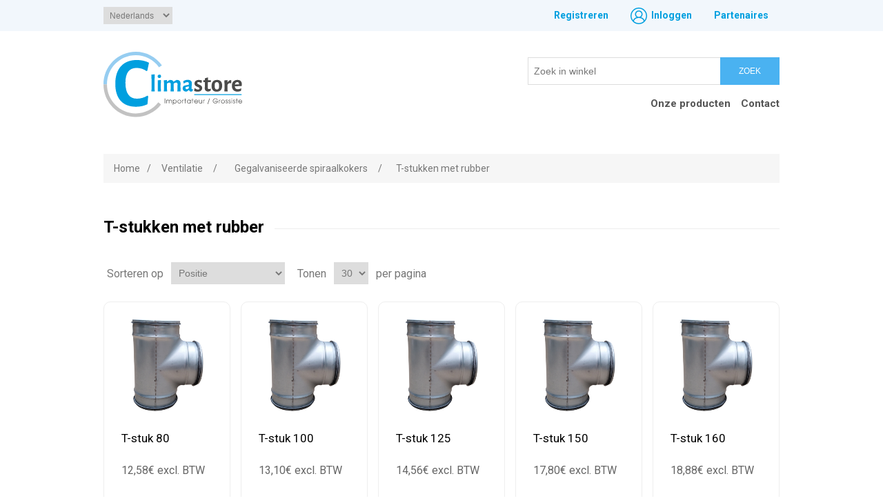

--- FILE ---
content_type: text/html; charset=utf-8
request_url: https://climastore.be/nl/t%C3%A9-53
body_size: 33592
content:
<!DOCTYPE html><html lang=nl class=html-category-page><head><title>ClimaStore. T-stukken met rubber</title><meta charset=UTF-8><meta name=description content=""><meta name=keywords content=""><meta name=generator content=nopCommerce><meta name=viewport content="width=device-width, initial-scale=1"><script>(function(n,t,i,r,u){n[r]=n[r]||[];n[r].push({"gtm.start":(new Date).getTime(),event:"gtm.js"});var e=t.getElementsByTagName(i)[0],f=t.createElement(i),o=r!="dataLayer"?"&l="+r:"";f.async=!0;f.src="https://www.googletagmanager.com/gtm.js?id="+u+o;e.parentNode.insertBefore(f,e)})(window,document,"script","dataLayer","GTM-WXGK4K5")</script><link href=/Plugins/Wininfo.Plugin.Widget.ServicesManager/Content/css/custom.climastore.css rel=stylesheet><link href=/lib/jquery-ui/jquery-ui-1.12.1.custom/jquery-ui.min.css rel=stylesheet><link href=/Themes/ClimaStore/Content/css/styles.css rel=stylesheet><link href=/Themes/ClimaStore/Content/css/_wininfo.css rel=stylesheet><link rel=apple-touch-icon sizes=180x180 href=/icons/icons_0/apple-touch-icon.png><link rel=icon type=image/png sizes=32x32 href=/icons/icons_0/favicon-32x32.png><link rel=icon type=image/png sizes=192x192 href=/icons/icons_0/android-chrome-192x192.png><link rel=icon type=image/png sizes=16x16 href=/icons/icons_0/favicon-16x16.png><link rel=manifest href=/icons/icons_0/site.webmanifest><link rel=mask-icon href=/icons/icons_0/safari-pinned-tab.svg color=#5bbad5><link rel="shortcut icon" href=/icons/icons_0/favicon.ico><meta name=msapplication-TileColor content=#2d89ef><meta name=msapplication-TileImage content=/icons/icons_0/mstile-144x144.png><meta name=msapplication-config content=/icons/icons_0/browserconfig.xml><meta name=theme-color content=#ffffff><body><div class=ajax-loading-block-window style=display:none></div><div id=dialog-notifications-success title=Melding style=display:none></div><div id=dialog-notifications-error title=Fout style=display:none></div><div id=dialog-notifications-warning title=Waarschuwing style=display:none></div><div id=bar-notification class=bar-notification-container data-close=Sluiten></div><!--[if lte IE 8]><div style=clear:both;height:59px;text-align:center;position:relative><a href=http://www.microsoft.com/windows/internet-explorer/default.aspx target=_blank> <img src=/Themes/ClimaStore/Content/images/ie_warning.jpg height=42 width=820 alt="You are using an outdated browser. For a faster, safer browsing experience, upgrade for free today."> </a></div><![endif]--><div class=master-wrapper-page><div class=pre-header><div class="header-upper header"><div class=header-selectors-wrapper><div class=language-selector><select id=customerlanguage name=customerlanguage onchange=setLocation(this.value) aria-label="Languages selector"><option value="https://climastore.be/nl/changelanguage/2?returnUrl=%2Fnl%2Ft%25C3%25A9-53">Fran&#xE7;ais<option selected value="https://climastore.be/nl/changelanguage/3?returnUrl=%2Fnl%2Ft%25C3%25A9-53">Nederlands<option value="https://climastore.be/nl/changelanguage/4?returnUrl=%2Fnl%2Ft%25C3%25A9-53">Deutsch<option value="https://climastore.be/nl/changelanguage/1?returnUrl=%2Fnl%2Ft%25C3%25A9-53">English</select></div></div><div class=header-links-wrapper><div class=header-links><ul><li><a href="/nl/register?returnUrl=%2Fnl%2Ft%25C3%25A9-53" class=ico-register>Registreren</a><li><a href="/nl/login?returnUrl=%2Fnl%2Ft%25C3%25A9-53" class=ico-login>Inloggen</a><li><a href=/nl/partenaires class=ico-service-news>Partenaires</a></ul></div></div></div></div><div class=header><div class=header-lower><div class=header-logo><a href=/nl> <svg width=201 height=95 viewBox="0 0 201 95" fill=none xmlns=http://www.w3.org/2000/svg><path d="M80.4804 22.4619L84.7416 19.8051C76.2996 7.80932 62.3904 0 46.7928 0C20.9844 0 0 21.1737 0 47.2585H5.0652C5.0652 23.9915 23.7984 5.07203 46.7928 5.07203C60.6216 5.07203 72.9228 11.9153 80.4804 22.4619Z" fill=#96CDF1 /><path d="M66.0084 15.9407L63.516 27.5339L62.3904 28.017C58.3704 25.1186 53.3052 23.428 48.0792 23.428C37.4664 23.428 31.8384 30.2712 31.8384 44.8432C31.8384 60.4619 37.7076 68.0297 48.5616 68.0297C53.7072 68.0297 59.3352 66.4195 63.6768 63.6017L64.8828 64.3263L63.7572 76.0805C58.4508 78.5763 53.1444 79.7034 47.3556 79.7034C27.6576 79.7034 17.1252 67.7881 17.1252 46.3729C17.1252 24.3941 28.6224 11.9153 48.642 11.9153C55.2348 11.9958 61.104 13.4449 66.0084 15.9407ZM74.2092 57.4831H69.546L69.7872 50.6398L69.546 33.089L74.2092 32.767L73.968 50.3178L74.2092 57.4831ZM83.4552 35.5042C83.4552 37.1144 82.4904 38.0805 80.9628 38.0805C79.4352 38.0805 78.5508 37.1949 78.5508 35.6653C78.5508 34.1356 79.5156 33.089 81.1236 33.089C82.6512 33.089 83.4552 33.9746 83.4552 35.5042ZM83.2944 57.4831H78.6312L78.8724 50.7203L78.6312 41.3814L83.2944 40.9788L82.9728 50.2373L83.2944 57.4831ZM107.414 47.2585C107.414 45.5678 106.691 44.6822 105.244 44.6822C104.118 44.6822 102.992 45.2458 101.867 46.1314L101.786 50.3178L101.947 57.4831H97.284L97.6056 47.2585C97.6056 45.5678 96.882 44.6822 95.3544 44.6822C94.2288 44.6822 93.1032 45.2458 91.9776 46.1314V50.2373L92.2188 57.4831H87.5556L87.7968 50.7203L87.5556 41.3814L91.9776 40.9788V43.3941H92.2188C93.5856 42.1864 94.9524 41.3814 96.48 40.8178C99.1332 40.8178 100.822 41.7034 101.545 43.4746H101.706C103.153 42.1864 104.681 41.3009 106.289 40.8178C109.907 40.8178 111.756 42.5085 111.676 45.5678L111.595 50.2373L111.756 57.4026H107.093L107.414 47.2585ZM128.077 45.4068C128.077 46.6144 127.675 52.089 127.675 53.2161C127.675 54.0212 127.916 54.2627 128.479 54.2627C128.72 54.2627 128.962 54.2627 129.364 54.1017L129.685 54.4237L129.283 56.9195C128.56 57.4025 127.756 57.7246 126.71 57.8051C125.263 57.6441 124.298 56.7585 123.977 55.2288H123.816C122.69 56.3559 121.565 57.322 120.198 57.8051C116.821 57.8051 114.811 55.8729 114.811 52.8941C114.811 50.5593 116.017 49.1907 118.429 48.7881L123.816 47.7415V46.2924C123.816 44.7627 123.092 44.0381 121.565 44.0381C120.118 44.0381 118.51 44.6822 116.5 46.0509L116.178 45.8093L115.615 42.6695C117.625 41.3814 120.037 40.6568 122.288 40.6568C125.906 40.8178 128.077 42.5085 128.077 45.4068ZM120.037 50.9619C119.314 51.1229 118.912 51.5254 118.912 52.411C118.912 53.6186 119.635 54.3432 120.761 54.3432C121.726 54.3432 122.69 53.7797 123.655 52.7331L123.736 50.1568L120.037 50.9619Z" fill=#009FDF /><path d="M142.79 41.6229L142.147 45.0847L141.584 45.2458C140.137 44.3602 138.77 43.8771 137.725 43.8771C136.519 43.8771 135.876 44.6017 135.876 45.4068C135.876 47.983 143.112 47.4195 143.112 52.4915C143.112 55.2288 141.102 57.8856 136.6 57.8856C134.992 57.8856 133.142 57.5635 131.374 56.839L131.936 53.1356L132.419 52.8135C133.946 54.1017 135.876 54.8263 137.243 54.8263C138.529 54.8263 139.253 54.0212 139.253 53.2161C139.253 50.6398 131.936 51.2034 131.936 46.0508C131.936 43.072 134.268 40.8178 138.368 40.8178C139.896 40.8178 141.424 41.1398 142.79 41.6229ZM155.333 53.4576L155.735 53.7797L155.252 56.5975C154.127 57.161 152.84 57.5635 151.554 57.7246C148.418 57.4025 146.81 55.8729 146.81 53.0551L146.971 50.1568V44.1186H144.8L144.64 43.8771L144.881 41.3008H146.971V38.5636L151.232 37.1949L151.554 37.5169L151.474 41.3008H155.654L155.815 41.5424L155.574 44.1186H151.393L151.152 52.0085C151.152 53.5381 151.715 54.1017 153.001 54.1017C153.644 54.1017 154.448 53.8602 155.333 53.4576ZM172.056 49.0297C172.056 54.7458 169.242 57.8856 164.096 57.8856C159.272 57.8856 156.7 54.9873 156.7 49.6737C156.7 43.9576 159.514 40.8178 164.659 40.8178C169.483 40.8178 172.056 43.7161 172.056 49.0297ZM161.122 48.7076C161.122 53.0551 162.086 54.6652 164.418 54.6652C166.669 54.6652 167.634 53.2966 167.634 49.9152C167.634 45.6483 166.589 43.9576 164.338 43.9576C162.086 43.9576 161.122 45.4068 161.122 48.7076ZM185.161 41.1398V45.4873L184.679 45.6483C184.196 45.4873 183.794 45.4068 183.392 45.4068C182.106 45.4068 180.82 46.2119 179.694 47.983V50.2373L179.935 57.483H175.272L175.513 50.7203L175.272 41.4619L179.774 41.0593V44.2797H180.016C181.222 42.0254 182.83 41.1398 184.357 41.1398C184.518 41.0593 184.84 41.1398 185.161 41.1398ZM190.387 49.9152C190.548 52.8136 191.915 54.3432 194.729 54.3432C196.096 54.3432 197.864 53.9407 199.472 53.0551L199.874 53.2966L199.231 56.7585C197.784 57.4025 196.015 57.8051 194.327 57.8051C189.101 57.8051 186.126 54.5847 186.126 49.3517C186.126 43.9576 189.262 40.8178 194.246 40.8178C198.347 40.8178 200.598 43.233 200.598 47.2585C200.598 47.822 200.518 48.7076 200.437 49.1907L199.794 49.8347L190.387 49.9152ZM196.498 46.7754C196.498 44.8432 195.533 43.9576 194.005 43.9576C192.156 43.9576 190.95 45.1652 190.548 47.4195L196.498 47.2585V46.7754Z" fill=#4A4A49 /><path d="M79.5156 73.3432C71.8776 83.0847 60.0588 89.4449 46.7928 89.4449C23.7984 89.4449 5.0652 70.5254 5.0652 47.2585H0C0 73.3432 20.9844 94.5169 46.7928 94.5169C61.6668 94.5169 74.8524 87.5127 83.4552 76.5636L79.5156 73.3432Z" fill=#C2C2C2 /><path d="M131.534 61.428H200.196V62.6356H131.534V61.428Z" fill=#009FDF /><path d="M88.7616 67.7881H89.4852V74.7924H88.7616V67.7881ZM91.9776 70.2034C92.2992 69.7203 92.7816 69.4788 93.4248 69.4788C94.1484 69.4788 94.7916 69.8008 95.1936 70.4449C95.5956 69.8008 96.1584 69.4788 96.9624 69.4788C98.1684 69.4788 99.0528 70.3644 99.0528 71.7331V74.7924H98.4096V71.8136C98.4096 70.6864 97.8468 70.1229 96.9624 70.1229C96.078 70.1229 95.5152 70.7669 95.5152 71.8136V74.7924H94.872V71.8136C94.872 70.6864 94.3092 70.1229 93.4248 70.1229C92.5404 70.1229 91.9776 70.7669 91.9776 71.8136V74.7924H91.3344V69.6398H91.9776V70.2034ZM100.58 69.6398H101.224V70.5254C101.786 69.6398 102.671 69.4788 103.234 69.4788C104.922 69.4788 106.048 70.7669 106.048 72.2161C106.048 73.6653 104.922 74.9534 103.234 74.9534C102.671 74.9534 101.786 74.7924 101.224 73.9068V76.6441H100.58V69.6398ZM103.314 70.0424C102.108 70.0424 101.224 71.0085 101.224 72.1356C101.224 73.3432 102.188 74.2288 103.314 74.2288C104.6 74.2288 105.404 73.2627 105.404 72.1356C105.404 70.928 104.44 70.0424 103.314 70.0424ZM109.987 69.4788C111.515 69.4788 112.721 70.7669 112.721 72.2161C112.721 73.6653 111.595 74.9534 109.987 74.9534C108.46 74.9534 107.254 73.6653 107.254 72.2966C107.334 70.6059 108.62 69.4788 109.987 69.4788ZM109.987 74.3093C110.952 74.3093 111.997 73.5042 111.997 72.1356C111.997 70.7669 110.872 70.0424 109.987 70.0424C109.022 70.0424 107.977 70.8475 107.977 72.2161C107.977 73.4237 108.942 74.3093 109.987 74.3093ZM114.168 69.6398H114.811V70.3644C115.133 69.6398 115.696 69.5593 116.258 69.4788V70.2034C115.776 70.2034 115.374 70.4449 115.133 70.6864C114.892 71.0085 114.811 71.3305 114.811 71.7331V74.7924H114.168V69.6398ZM118.108 70.2034H116.982V69.6398H118.108V67.7881H118.751V69.6398H119.957V70.2034H118.751V74.7924H118.108V70.2034ZM126.469 74.7924H125.826V73.9068C125.263 74.7924 124.379 74.9534 123.816 74.9534C122.208 74.9534 121.002 73.7458 121.002 72.2161C121.002 70.8475 122.128 69.4788 123.816 69.4788C124.379 69.4788 125.263 69.6398 125.826 70.5254V69.6398H126.469V74.7924ZM123.736 74.3093C124.861 74.3093 125.826 73.4237 125.826 72.2161C125.826 71.089 124.942 70.1229 123.736 70.1229C122.61 70.1229 121.645 70.928 121.645 72.2966C121.645 73.3432 122.449 74.3093 123.736 74.3093ZM128.72 70.2034H127.595V69.6398H128.72V67.7881H129.364V69.6398H130.57V70.2034H129.364V74.7924H128.72V70.2034ZM132.258 72.4576C132.338 73.5042 133.223 74.3093 134.268 74.3093C135.233 74.3093 135.876 73.7458 136.117 73.1017H136.841C136.519 74.1483 135.474 74.9534 134.268 74.9534C132.821 74.9534 131.534 73.7458 131.534 72.2161C131.534 70.7669 132.74 69.4788 134.188 69.4788C135.313 69.4788 136.117 70.1229 136.519 70.767C136.841 71.25 136.921 71.733 136.921 72.2161V72.3771H132.258V72.4576ZM136.278 71.8136C136.037 70.6059 135.072 70.0424 134.268 70.0424C133.464 70.0424 132.419 70.6059 132.258 71.8136H136.278ZM142.951 74.7924H142.308V73.9873C142.147 74.3898 141.584 74.9534 140.62 74.9534C139.574 74.9534 139.092 74.4703 138.851 74.1483C138.449 73.6653 138.368 73.0212 138.368 72.4576V69.5593H139.012V72.4576C139.012 73.1017 139.172 73.5042 139.414 73.8263C139.735 74.2288 140.218 74.3093 140.62 74.3093C141.022 74.3093 141.424 74.2288 141.745 73.9068C142.067 73.5847 142.308 73.2627 142.308 72.3771V69.6398H142.951V74.7924ZM144.64 69.6398H145.283V70.3644C145.604 69.6398 146.167 69.5593 146.73 69.4788V70.2034C146.248 70.2034 145.846 70.4449 145.604 70.6864C145.363 71.0085 145.283 71.3305 145.283 71.7331V74.7924H144.64V69.6398ZM153.484 67.7881H154.207L151.554 75.7585H150.83L153.484 67.7881ZM165.946 71.572C165.785 73.6653 163.936 74.8729 162.247 74.8729C160.157 74.8729 158.468 73.1822 158.468 71.25C158.468 69.3983 159.996 67.6271 162.247 67.6271C164.096 67.6271 165.302 68.9153 165.544 69.6398H164.74C164.338 68.9153 163.453 68.2712 162.247 68.2712C160.478 68.2712 159.192 69.7203 159.192 71.25C159.192 72.7797 160.478 74.2288 162.247 74.2288C163.694 74.2288 164.82 73.1017 165.061 72.1356H161.122V71.4915H165.946V71.572ZM167.473 69.6398H168.116V70.3644C168.438 69.6398 169.001 69.5593 169.564 69.4788V70.2034C169.081 70.2034 168.679 70.4449 168.438 70.6864C168.197 71.0085 168.116 71.3305 168.116 71.7331V74.7924H167.473V69.6398ZM173.182 69.4788C174.709 69.4788 175.915 70.7669 175.915 72.2161C175.915 73.6653 174.79 74.9534 173.182 74.9534C171.654 74.9534 170.448 73.6653 170.448 72.2966C170.528 70.6059 171.815 69.4788 173.182 69.4788ZM173.182 74.3093C174.146 74.3093 175.192 73.5042 175.192 72.1356C175.192 70.7669 174.066 70.0424 173.182 70.0424C172.217 70.0424 171.172 70.8475 171.172 72.2161C171.172 73.4237 172.136 74.3093 173.182 74.3093ZM177.684 73.2627C177.684 74.2288 178.408 74.3093 178.649 74.3093C179.292 74.3093 179.614 73.9068 179.614 73.3432C179.614 72.6186 178.97 72.4576 178.568 72.2966C178.006 72.1356 177.202 71.8136 177.202 70.8475C177.202 70.1229 177.684 69.3983 178.649 69.3983C179.453 69.3983 180.096 69.9619 180.096 70.767H179.453C179.372 70.1229 178.97 69.9619 178.649 69.9619C178.086 69.9619 177.845 70.3644 177.845 70.767C177.845 71.3305 178.408 71.4915 178.81 71.6525C179.453 71.8136 180.257 72.2161 180.257 73.2627C180.257 74.1483 179.694 74.8729 178.649 74.8729C177.925 74.8729 177.041 74.3898 177.041 73.2627H177.684ZM181.784 73.2627C181.784 74.2288 182.508 74.3093 182.749 74.3093C183.392 74.3093 183.714 73.9068 183.714 73.3432C183.714 72.6186 183.071 72.4576 182.669 72.2966C182.106 72.1356 181.302 71.8136 181.302 70.8475C181.302 70.1229 181.784 69.3983 182.749 69.3983C183.553 69.3983 184.196 69.9619 184.196 70.767H183.553C183.473 70.1229 183.071 69.9619 182.749 69.9619C182.186 69.9619 181.945 70.3644 181.945 70.767C181.945 71.3305 182.508 71.4915 182.91 71.6525C183.553 71.8136 184.357 72.2161 184.357 73.2627C184.357 74.1483 183.794 74.8729 182.749 74.8729C182.026 74.8729 181.141 74.3898 181.141 73.2627H181.784ZM185.644 67.7881H186.287V68.9958H185.644V67.7881ZM185.644 69.6398H186.287V74.7924H185.644V69.6398ZM188.297 73.2627C188.297 74.2288 189.02 74.3093 189.262 74.3093C189.905 74.3093 190.226 73.9068 190.226 73.3432C190.226 72.6186 189.583 72.4576 189.181 72.2966C188.618 72.1356 187.814 71.8136 187.814 70.8475C187.814 70.1229 188.297 69.3983 189.262 69.3983C190.066 69.3983 190.709 69.9619 190.709 70.767H190.066C189.985 70.1229 189.583 69.9619 189.262 69.9619C188.699 69.9619 188.458 70.3644 188.458 70.767C188.458 71.3305 189.02 71.4915 189.422 71.6525C190.066 71.8136 190.87 72.2161 190.87 73.2627C190.87 74.1483 190.307 74.8729 189.262 74.8729C188.538 74.8729 187.654 74.3898 187.654 73.2627H188.297ZM192.799 70.2034H191.674V69.6398H192.799V67.7881H193.442V69.6398H194.648V70.2034H193.442V74.7924H192.799V70.2034ZM196.256 72.4576C196.337 73.5042 197.221 74.3093 198.266 74.3093C199.231 74.3093 199.874 73.7458 200.116 73.1017H200.839C200.518 74.1483 199.472 74.9534 198.266 74.9534C196.819 74.9534 195.533 73.7458 195.533 72.2161C195.533 70.7669 196.739 69.4788 198.186 69.4788C199.312 69.4788 200.116 70.1229 200.518 70.767C200.839 71.25 200.92 71.733 200.92 72.2161V72.3771H196.256V72.4576ZM200.357 71.8136C200.116 70.6059 199.151 70.0424 198.347 70.0424C197.543 70.0424 196.498 70.6059 196.337 71.8136H200.357Z" fill=#4A4A49 /></svg> </a></div><div class="search-box store-search-box"><form method=get id=small-search-box-form action=/nl/search><input type=text class=search-box-text id=small-searchterms autocomplete=off name=q placeholder="Zoek in winkel" aria-label="Zoek in winkel"> <button type=submit class="button-1 search-box-button">Zoek</button></form><div class=header-menu><ul class="top-menu notmobile"><li><a href=/nl>Onze producten</a><li><a href=/nl/contactus>Contact</a></ul><div class=menu-toggle>Menu</div><ul class="top-menu mobile"><li><a href=/nl>Home</a><li><a href=/nl/contactus>Contact</a></ul></div></div></div></div><div class=master-wrapper-content><div class=master-column-wrapper><div class=breadcrumb><ul itemscope itemtype=http://schema.org/BreadcrumbList><li><a href=/nl title=Home>Home</a> <span class=delimiter>/</span><li itemprop=itemListElement itemscope itemtype=http://schema.org/ListItem><a href=/nl/ventilation-3 title=Ventilatie itemprop=item> <span itemprop=name>Ventilatie</span> </a> <span class=delimiter>/</span><meta itemprop=position content=1><li itemprop=itemListElement itemscope itemtype=http://schema.org/ListItem><a href=/nl/gaines-galvanisees title="Gegalvaniseerde spiraalkokers" itemprop=item> <span itemprop=name>Gegalvaniseerde spiraalkokers</span> </a> <span class=delimiter>/</span><meta itemprop=position content=2><li itemprop=itemListElement itemscope itemtype=http://schema.org/ListItem><strong class=current-item itemprop=name>T-stukken met rubber</strong> <span itemprop=item itemscope itemtype=http://schema.org/Thing id=/nl/t%C3%A9-53> </span><meta itemprop=position content=3></ul></div><div class=center-1><div class="page category-page"><div class=page-title><h1>T-stukken met rubber</h1></div><div class=page-body><div class=product-selectors><div class=product-viewmode><span>Toon als</span> <a class="viewmode-icon grid selected" data-viewmode=grid title=Tabel>Tabel</a> <a class="viewmode-icon list" data-viewmode=list title=Lijst>Lijst</a></div><div class=product-sorting><span>Sorteren op</span> <select aria-label="Select product sort order" id=products-orderby name=products-orderby><option selected value=0>Positie<option value=5>Naam: A naar Z<option value=6>Naam: Z naar A<option value=10>Prijs: laag naar hoog<option value=11>Prijs: hoog naar laag<option value=15>Aangemaakt op</select></div><div class=product-page-size><span>Tonen</span> <select aria-label="Select number of products per page" id=products-pagesize name=products-pagesize><option selected value=30>30<option value=48>48<option value=60>60</select> <span>per pagina</span></div></div><div class=products-container><div class=ajax-products-busy></div><div class=products-wrapper><div class=product-grid><div class=item-grid><div class=item-box><div class=product-item data-productid=3458><div class=picture><a href=/nl/t%C3%A9-80-2 title="Toon details van T-stuk 80"> <img alt="Afbeeldingen van T-stuk 80" src=https://climastore.be/images/thumbs/0244974_415.png title="Toon details van T-stuk 80"> </a></div><div class=details><h2 class=product-title><a href=/nl/t%C3%A9-80-2>T-stuk 80</a></h2><div class=description>TÉ 80</div><div class=add-info><div class=prices><span class="price actual-price">12,58&#x20AC; excl. BTW</span></div><div class=buttons></div></div></div></div></div><div class=item-box><div class=product-item data-productid=3131><div class=picture><a href=/nl/t%C3%A9-100-3 title="Toon details van T-stuk 100"> <img alt="Afbeeldingen van T-stuk 100" src=https://climastore.be/images/thumbs/0244959_415.png title="Toon details van T-stuk 100"> </a></div><div class=details><h2 class=product-title><a href=/nl/t%C3%A9-100-3>T-stuk 100</a></h2><div class=description>TÉ 100</div><div class=add-info><div class=prices><span class="price actual-price">13,10&#x20AC; excl. BTW</span></div><div class=buttons></div></div></div></div></div><div class=item-box><div class=product-item data-productid=3150><div class=picture><a href=/nl/t%C3%A9-125-4 title="Toon details van T-stuk 125"> <img alt="Afbeeldingen van T-stuk 125" src=https://climastore.be/images/thumbs/0244960_415.png title="Toon details van T-stuk 125"> </a></div><div class=details><h2 class=product-title><a href=/nl/t%C3%A9-125-4>T-stuk 125</a></h2><div class=description>TÉ 125</div><div class=add-info><div class=prices><span class="price actual-price">14,56&#x20AC; excl. BTW</span></div><div class=buttons></div></div></div></div></div><div class=item-box><div class=product-item data-productid=6720><div class=picture><a href=/nl/t%C3%A9-150-5 title="Toon details van T-stuk 150"> <img alt="Afbeeldingen van T-stuk 150" src=https://climastore.be/images/thumbs/0244977_415.png title="Toon details van T-stuk 150"> </a></div><div class=details><h2 class=product-title><a href=/nl/t%C3%A9-150-5>T-stuk 150</a></h2><div class=description><div>Avec joint</div></div><div class=add-info><div class=prices><span class="price actual-price">17,80&#x20AC; excl. BTW</span></div><div class=buttons></div></div></div></div></div><div class=item-box><div class=product-item data-productid=3168><div class=picture><a href=/nl/te-160 title="Toon details van T-stuk 160"> <img alt="Afbeeldingen van T-stuk 160" src=https://climastore.be/images/thumbs/0244961_415.png title="Toon details van T-stuk 160"> </a></div><div class=details><h2 class=product-title><a href=/nl/te-160>T-stuk 160</a></h2><div class=description>TÉ 160</div><div class=add-info><div class=prices><span class="price actual-price">18,88&#x20AC; excl. BTW</span></div><div class=buttons></div></div></div></div></div><div class=item-box><div class=product-item data-productid=3186><div class=picture><a href=/nl/te-180 title="Toon details van T-stuk 180"> <img alt="Afbeeldingen van T-stuk 180" src=https://climastore.be/images/thumbs/0244962_415.png title="Toon details van T-stuk 180"> </a></div><div class=details><h2 class=product-title><a href=/nl/te-180>T-stuk 180</a></h2><div class=description>Avec joint</div><div class=add-info><div class=prices><span class="price actual-price">25,52&#x20AC; excl. BTW</span></div><div class=buttons></div></div></div></div></div><div class=item-box><div class=product-item data-productid=3208><div class=picture><a href=/nl/te-200 title="Toon details van T-stuk 200"> <img alt="Afbeeldingen van T-stuk 200" src=https://climastore.be/images/thumbs/0244963_415.png title="Toon details van T-stuk 200"> </a></div><div class=details><h2 class=product-title><a href=/nl/te-200>T-stuk 200</a></h2><div class=description>TÉ 200</div><div class=add-info><div class=prices><span class="price actual-price">24,30&#x20AC; excl. BTW</span></div><div class=buttons></div></div></div></div></div><div class=item-box><div class=product-item data-productid=3225><div class=picture><a href=/nl/te-250 title="Toon details van T-stuk 250"> <img alt="Afbeeldingen van T-stuk 250" src=https://climastore.be/images/thumbs/0244964_415.png title="Toon details van T-stuk 250"> </a></div><div class=details><h2 class=product-title><a href=/nl/te-250>T-stuk 250</a></h2><div class=description>TÉ 250</div><div class=add-info><div class=prices><span class="price actual-price">31,66&#x20AC; excl. BTW</span></div><div class=buttons></div></div></div></div></div><div class=item-box><div class=product-item data-productid=3245><div class=picture><a href=/nl/te-315 title="Toon details van T-stuk 315"> <img alt="Afbeeldingen van T-stuk 315" src=https://climastore.be/images/thumbs/0244965_415.png title="Toon details van T-stuk 315"> </a></div><div class=details><h2 class=product-title><a href=/nl/te-315>T-stuk 315</a></h2><div class=description>TÉ 315</div><div class=add-info><div class=prices><span class="price actual-price">46,60&#x20AC; excl. BTW</span></div><div class=buttons></div></div></div></div></div><div class=item-box><div class=product-item data-productid=3261><div class=picture><a href=/nl/te-355 title="Toon details van T-stuk 355"> <img alt="Afbeeldingen van T-stuk 355" src=https://climastore.be/images/thumbs/0244966_415.png title="Toon details van T-stuk 355"> </a></div><div class=details><h2 class=product-title><a href=/nl/te-355>T-stuk 355</a></h2><div class=description>TÉ 355</div><div class=add-info><div class=prices><span class="price actual-price">84,68&#x20AC; excl. BTW</span></div><div class=buttons></div></div></div></div></div><div class=item-box><div class=product-item data-productid=3281><div class=picture><a href=/nl/te-400 title="Toon details van T-stuk 400"> <img alt="Afbeeldingen van T-stuk 400" src=https://climastore.be/images/thumbs/0244967_415.png title="Toon details van T-stuk 400"> </a></div><div class=details><h2 class=product-title><a href=/nl/te-400>T-stuk 400</a></h2><div class=description>Avec joint</div><div class=add-info><div class=prices><span class="price actual-price">92,22&#x20AC; excl. BTW</span></div><div class=buttons></div></div></div></div></div><div class=item-box><div class=product-item data-productid=3300><div class=picture><a href=/nl/te-450 title="Toon details van T-stuk 450"> <img alt="Afbeeldingen van T-stuk 450" src=https://climastore.be/images/thumbs/0244968_415.png title="Toon details van T-stuk 450"> </a></div><div class=details><h2 class=product-title><a href=/nl/te-450>T-stuk 450</a></h2><div class=description>Avec joint</div><div class=add-info><div class=prices><span class="price actual-price">128,40&#x20AC; excl. BTW</span></div><div class=buttons></div></div></div></div></div><div class=item-box><div class=product-item data-productid=3369><div class=picture><a href=/nl/te-500 title="Toon details van T-stuk 500"> <img alt="Afbeeldingen van T-stuk 500" src=https://climastore.be/images/thumbs/0244969_415.png title="Toon details van T-stuk 500"> </a></div><div class=details><h2 class=product-title><a href=/nl/te-500>T-stuk 500</a></h2><div class=description>Avec joint</div><div class=add-info><div class=prices><span class="price actual-price">138,60&#x20AC; excl. BTW</span></div><div class=buttons></div></div></div></div></div><div class=item-box><div class=product-item data-productid=3385><div class=picture><a href=/nl/te-560 title="Toon details van T-stuk 560"> <img alt="Afbeeldingen van T-stuk 560" src=https://climastore.be/images/thumbs/0244970_415.png title="Toon details van T-stuk 560"> </a></div><div class=details><h2 class=product-title><a href=/nl/te-560>T-stuk 560</a></h2><div class=description>Avec joint</div><div class=add-info><div class=prices><span class="price actual-price">223,82&#x20AC; excl. BTW</span></div><div class=buttons></div></div></div></div></div><div class=item-box><div class=product-item data-productid=3404><div class=picture><a href=/nl/te-630 title="Toon details van T-stuk 630"> <img alt="Afbeeldingen van T-stuk 630" src=https://climastore.be/images/thumbs/0244971_415.png title="Toon details van T-stuk 630"> </a></div><div class=details><h2 class=product-title><a href=/nl/te-630>T-stuk 630</a></h2><div class=description>Avec joint</div><div class=add-info><div class=prices><span class="price actual-price">214,00&#x20AC; excl. BTW</span></div><div class=buttons></div></div></div></div></div><div class=item-box><div class=product-item data-productid=3424><div class=picture><a href=/nl/te-710 title="Toon details van T-stuk 710"> <img alt="Afbeeldingen van T-stuk 710" src=https://climastore.be/images/thumbs/0244972_415.png title="Toon details van T-stuk 710"> </a></div><div class=details><h2 class=product-title><a href=/nl/te-710>T-stuk 710</a></h2><div class=description>Avec joint</div><div class=add-info><div class=prices><span class="price actual-price">370,44&#x20AC; excl. BTW</span></div><div class=buttons></div></div></div></div></div><div class=item-box><div class=product-item data-productid=3440><div class=picture><a href=/nl/te-800 title="Toon details van T-stuk 800"> <img alt="Afbeeldingen van T-stuk 800" src=https://climastore.be/images/thumbs/0244973_415.png title="Toon details van T-stuk 800"> </a></div><div class=details><h2 class=product-title><a href=/nl/te-800>T-stuk 800</a></h2><div class=description>Avec joint</div><div class=add-info><div class=prices><span class="price actual-price">386,64&#x20AC; excl. BTW</span></div><div class=buttons></div></div></div></div></div></div></div></div></div></div></div></div></div></div><div class=master-wrapper-content><div class=usp><div class="usp__item usp__item_commander"><p><span>Bestel via telefoon</span><br>Bel ons : +32 (0)4 239 71 98</div><div class="usp__item usp__item_livraison-gratuite"><p><span>Gratis bezorging</span><br>Voor elke bestelling van meer dan 400 €</div><div class="usp__item usp__item_livraison-rapide"><p><span>Snelle bezorging</span><br>Tussen 24 uur en 72uur in België</div></div></div><div class=footer><div class=footer-upper><div class=footer-flex><div class="footer-block information"><div class=title><strong>Klantenservice</strong></div><ul class=list><li><a href=/nl/customer/info>Mijn account</a><li><a href=/nl/order/history>Bestellingen</a><li><a href=/nl/algemene-verkoop-en-garantievoorwaarden>Algemene verkoop- en garantievoorwaarden</a><li><a href=/nl/contactus>Contact</a></ul></div><div class=footer-block><div><div class=title><strong>Winkels als terugtrekkingspunt</strong></div><div class=list><div class=poss><div class=pos><div class=pos__lieu>Luik</div><div class=pos__adresse>Rue des Technologies 3<br>B-4432 Alleur (Belgique)<br>Tel.: <strong>+32 (0)4 239 71 98</strong><br>Email : <strong><a href=mailto:support@climastore.be>support@climastore.be</a></strong></div><div class=pos__ouverture>Maandag tot donderdag<br><strong>7uur tot 12uur en 13uur tot 17uur30</strong><br>Vrijdag<strong><br>7uur tot 12uur en 13uur tot 17uur</strong><br>Zaterdag<br><strong>8uur tot 13uur</strong></div></div><div class=pos><div class=pos__lieu>Brussels</div><div class=pos__adresse>Mechelsesteenweg 414 - B6 à B8<br>B-1930 Nossegem<br>Tel.: <strong>+32 (0)2 375 18 15</strong><br>Email : <strong><a href=mailto:zaventem@climastore.be>zaventem@climastore.be</a></strong></div><div class=pos__ouverture>Maandag tot Vrijdag<strong><br>6uur30 tot 12uur en 13uur00 tot 16uur00</strong><br>Zaterdag<br><strong>8uur tot 13uur</strong></div></div></div></div></div><div class=langue_footer><div class=title><strong>Website talen</strong></div><ul class=list><li><a href="https://www.climastore.be/fr/">Français</a><li><a href="https://www.climastore.be/nl/">Nederlands</a></ul></div></div></div></div><div class=footer-lower><div class=footer-info><span class=footer-disclaimer>Copyright ; 2026 Climastore. Alle rechten voorbehouden.</span></div><div class=footer-powered-by><a href=/nl/beheer-van-cookies>Beheer van cookies</a></div><div class=footer-powered-by>Powered by <a href="https://www.nopcommerce.com/">nopCommerce</a></div></div></div></div><script src=/lib_npm/jquery/jquery.min.js></script><script src=/lib_npm/jquery-validation/jquery.validate.min.js></script><script src=/lib_npm/jquery-validation-unobtrusive/jquery.validate.unobtrusive.min.js></script><script src=/lib_npm/jquery-ui-dist/jquery-ui.min.js></script><script src=/lib_npm/jquery-migrate/jquery-migrate.min.js></script><script src=/js/public.common.js></script><script src=/js/public.ajaxcart.js></script><script src=/js/public.countryselect.js></script><script src=/js/public.catalogproducts.js></script><script>$(document).ready(function(){var n=$("[data-viewmode]");n.on("click",function(){return $(this).hasClass("selected")||(n.toggleClass("selected"),CatalogProducts.getProducts()),!1});$(CatalogProducts).on("before",function(n){var t=$("[data-viewmode].selected");t&&n.payload.urlBuilder.addParameter("viewmode",t.data("viewmode"))})})</script><script>$(document).ready(function(){var n=$("#products-orderby");n.on("change",function(){CatalogProducts.getProducts()});$(CatalogProducts).on("before",function(t){t.payload.urlBuilder.addParameter("orderby",n.val())})})</script><script>$(document).ready(function(){var n=$("#products-pagesize");n.on("change",function(){CatalogProducts.getProducts()});$(CatalogProducts).on("before",function(t){t.payload.urlBuilder.addParameter("pagesize",n.val())})})</script><script>function addPagerHandlers(){$("[data-page]").on("click",function(n){return n.preventDefault(),CatalogProducts.getProducts($(this).data("page")),!1})}$(document).ready(function(){CatalogProducts.init({ajax:!0,browserPath:"/nl/t%C3%A9-53",fetchUrl:"/category/products?categoryId=2600"});addPagerHandlers();$(CatalogProducts).on("loaded",function(){addPagerHandlers()})})</script><script>$("#small-search-box-form").on("submit",function(n){$("#small-searchterms").val()==""&&(alert("Geef a.u.b. enige zoekwoorden in"),$("#small-searchterms").focus(),n.preventDefault())})</script><script>$(document).ready(function(){var n,t;$("#small-searchterms").autocomplete({delay:500,minLength:3,source:"/catalog/searchtermautocomplete",appendTo:".search-box",select:function(n,t){return $("#small-searchterms").val(t.item.label),setLocation(t.item.producturl),!1},open:function(){n&&(t=document.getElementById("small-searchterms").value,$(".ui-autocomplete").append('<li class="ui-menu-item" role="presentation"><a href="/search?q='+t+'">View all results...<\/a><\/li>'))}}).data("ui-autocomplete")._renderItem=function(t,i){var r=i.label;return n=i.showlinktoresultsearch,r=htmlEncode(r),$("<li><\/li>").data("item.autocomplete",i).append("<a><span>"+r+"<\/span><\/a>").appendTo(t)}})</script><script>$(document).ready(function(){$(".menu-toggle").on("click",function(){$(this).siblings(".top-menu.mobile").slideToggle("slow")});$(".top-menu.mobile .sublist-toggle").on("click",function(){$(this).siblings(".sublist").slideToggle("slow")})})</script><script>AjaxCart.init(!1,".header-links .cart-qty",".header-links .wishlist-qty","#flyout-cart")</script><script>$(document).ready(function(){$(".footer-block .title").on("click",function(){var n=window,t="inner",i;"innerWidth"in window||(t="client",n=document.documentElement||document.body);i={width:n[t+"Width"],height:n[t+"Height"]};i.width<769&&$(this).siblings(".list").slideToggle("slow")})})</script><script>$(document).ready(function(){$(".block .title").on("click",function(){var n=window,t="inner",i;"innerWidth"in window||(t="client",n=document.documentElement||document.body);i={width:n[t+"Width"],height:n[t+"Height"]};i.width<1001&&$(this).siblings(".listbox").slideToggle("slow")})})</script>

--- FILE ---
content_type: text/css
request_url: https://climastore.be/Plugins/Wininfo.Plugin.Widget.ServicesManager/Content/css/custom.climastore.css
body_size: 1569
content:
.service-form,
.service-form-field-input {
    font-size: 14px;
}

.service-form {
    background: #fff;
    box-shadow: 0 1px 3px 1px rgba(0,0,0,.15);
    margin: 0 0 20px 0;
    position: relative;
    padding: 10px;
}

    .service-form .service-form-field .required {
        margin: 0 1px 0 0;
        font-size: 11px;
        color: #c00;
        padding: 0 0 10px 0;
        vertical-align: middle;
    }

.service-form-terms-and-conditions .read {
    font-weight: bold;
    cursor: pointer;
    text-decoration: underline;
}

.service-form-error {
    color: #ff0000;
}

.service-form-category-selection {
    padding: 0 0 20px 0;
}

.service-form-category-selection,
.service-form-fields,
.service-form-validation {
    width: 50%;
    margin: auto;
}

.service-form-field {
    display: inline-block;
    padding: 0 0 10px 0;
    width: 100%;
}

    .service-form-field .qq-upload-button {
        background: #000000;
    }

.service-form-field-label {
    padding: 0 10px 10px 0;
}

.service-form-field-input.datepicker {
    height: 36px;
    padding: 0 0 0 2px;
}

.service-form-field-filedownload .download-service-file {
}

.service-form-field-fileupload .service-download-btn,
.service-form-field-filedownload .service-download-btn {
    display: block;
    background: #505050;
    width: 105px;
    padding: 7px 0;
    text-align: center;
    border-bottom: 1px solid #ddd;
    color: #fff;
}

.service-form-field-fileupload .service-delete-btn {
    display: block;
    background: #c00;
    width: 105px;
    padding: 7px 0;
    text-align: center;
    border-bottom: 1px solid #ddd;
    color: #fff;
}

    .service-form-field-fileupload .service-upload-btn:hover,
    .service-form-field-fileupload .service-download-btn:hover,
    .service-form-field-fileupload .service-delete-btn:hover,
    .service-form-field-filedownload .service-download-btn:hover {
        background: #FF0000;
    }

.service-form-category-selection .field-full-width,
.service-form-field-input.field-full-width {
    width: 100%;
}

.service-form-validation {
    margin-top: 20px;
}

    .service-form-validation .save-service-form-button {
        height: 40px;
        margin: 8px 0 0 0;
        width: 105px;
        padding: 7px 0;
        text-align: center;
        background: #eb0000;
        border: 0px solid #000;
        color: #fff;
    }

        .service-form-validation .save-service-form-button:hover {
            background: #C00;
        }

@media (min-width: 1050px) {
    .top-menu .ico-service-form {
        display: none;
    }
}

@media (max-width: 1050px) {
    .header-links .ico-service-form {
        display: none;
    }

    .qq-upload-button-selector.qq-upload-button {
        margin: auto;
    }

    .service-form,
    .service-form-field-input {
        font-size: 16px;
    }

    .service-form-category-selection,
    .service-form-fields,
    .service-form-validation {
        width: 100%;
    }
}

/*News*/
.news-list-homepage .newsboard-carousel-box {
    position: relative;
    display: flex;
}

    .news-list-homepage .newsboard-carousel-box .news-carousel-item {
        padding: 20px 20px 20px 0;
    }

        .news-list-homepage .newsboard-carousel-box .news-carousel-item a img {
            max-width: 100%;
        }

.news-items.news-overviews .news-item.news-overview {
    display: flex;
    width: 100%;
    min-height: 400px;
}

.news-item.news-overview .news-overview-left-side {
    width: 35%;
    padding: 10px;
}

.news-item.news-overview .news-overview-right-side {
    width: 75%;
    padding: 10px;
}

.service-news-page {
    padding: 10px 0;
}

    .service-news-page .service-newspage-picture {
        height: auto;
        width: auto;
        max-width: 300px;
        max-height: 300px;
    }

    .service-news-page .sevice-newspage-downloads-top {
        float: right;
    }

    .service-news-page .service-news-page-download {
        margin-bottom: 3px;
    }

        .service-news-page .service-news-page-download .service-download-label {
            margin-bottom: 1px;
        }

        .service-news-page .service-news-page-download .service-download-link {
            color: red;
        }

@media (min-width: 1001px) {
    .news-list-homepage .newsboard-carousel-box .news-carousel-item.news-item {
        width: 33%;
    }
}

@media (min-width: 768px) {
    .news-carousel-item-head.news-head {
        height: 35%;
    }

    .news-carousel-last-item {
        width: 33%;
        padding: 20px 0 20px 0;
    }

    .newsboard-carousel-box .news-title {
        display: block;
        margin: 0 0 5px;
        font-size: 18px;
        position: relative;
        padding: 0 0 0 15px;
        text-align: left;
        height: 95%;
    }

        .newsboard-carousel-box .news-title::before {
            content: " ";
            position: absolute;
            top: 5%;
            left: 0;
            margin-top: 0px;
            width: 5px;
            height: 23px;
        }
}

@media (max-width: 768px) {
    .newsboards-display .news-list-homepage .view-all a {
        font-size: 12px;
    }

    .newsboard-carousel-box {
        display: block;
    }

    .news-carousel-item {
        width: 90%;
        padding: 0;
        margin: 20px auto;
    }

    .news-list-homepage .newsboard-carousel-box {
        position: relative;
        display: flex;
    }

        .news-list-homepage .newsboard-carousel-box .news-carousel-item {
            width: 100%;
            padding: 0;
            text-align: center;
        }

            .news-list-homepage .newsboard-carousel-box .news-carousel-item a img {
                max-width: 100%;
            }

            .news-list-homepage .newsboard-carousel-box .news-carousel-item .news-carousel-item-body {
                padding: 0;
            }

    .news-items.news-overviews .news-item.news-overview {
        width: 90%;
        margin: 20px auto;
        display: block;
    }

    .news-item.news-overview .news-overview-left-side {
        width: 70%;
        margin: auto;
    }

    .news-item.news-overview .news-overview-right-side {
        width: 100%;
    }

    .service-news-page {
        padding: 10px 0;
    }

        .service-news-page .service-newspage-picture {
            margin: 10px auto;
            max-width: unset;
            max-height: unset;
            width: 90%;
        }

        .service-news-page .service-newspage-body {
            width: 90%;
            margin: auto;
        }

        .service-news-page .service-newspage-body {
            width: 90%;
        }

            .service-news-page .service-newspage-body .news-date {
                text-align: center;
            }

            .service-news-page .service-newspage-body .news-body {
                margin-top: 10px;
            }

        .service-news-page .sevice-newspage-downloads-top {
            float: unset;
        }

        .service-news-page .service-news-page-download {
            margin-bottom: auto auto 3px auto;
        }

            .service-news-page .service-news-page-download .service-download-label {
                margin-bottom: 1px;
            }

            .service-news-page .service-news-page-download .service-download-link {
                color: red;
            }
}

/*Ruban d'information*/
.info-ribbon {
    border-width: 1px;
    border-style: solid;
    border-color: #333;
    /*! box-shadow: 0 0 0 1px #eee; */
    overflow: hidden;
    background: #333d;
    padding: 10px;
    /*! text-shadow: 1px 1px 0 #eee; */
    width: 100%;
    position: fixed;
    bottom: 0;
    right: 0;
    z-index: 100;
    color: white;
}

    .info-ribbon .info-ribbon-text {
        margin: 6px;
        font-weight: bold;
    }

    .info-ribbon .info-ribbon-close-btn button {
        float: right;
        top: 0;
        right: 0;
        width: 24px;
        height: 24px;
        margin: 2px;
        overflow: hidden;
        border: 0px solid #666;
        box-shadow: inset 0 0 1px #999;
        background: #fff url('../../../../Themes/ClimaStore/Content/images/close.png') center no-repeat;
        text-indent: 999px;
        opacity: 0.7;
    }

        .info-ribbon .info-ribbon-close-btn button:hover {
            filter: invert(100%);
            -webkit-filter: invert(100%);
            /*background-color: #00ffff;*/
        }

body #goToTop {
    right: 28px;
    bottom: 56px;
}

@media (max-width: 1050px) {
    body #goToTop {
        bottom: 72px;
        right: 8px;
    }
}


--- FILE ---
content_type: text/css
request_url: https://climastore.be/Themes/ClimaStore/Content/css/_wininfo.css
body_size: 1693
content:
.pre-header, .footer{
  background-color: #F2F7FC;
}

.pre-header{
  position: relative;
  z-index: 10000;
}

.header-links a{
  color:#009FDF;
  font-weight: 700;
}

.item-grid{
  display: grid;
  grid-template-columns: repeat(5, minmax(0, 1fr));
  /*grid-template-columns: auto auto auto auto auto;*/
  grid-gap: 15px;
}



.item-box{
  border: 1px solid #EEE;
  border-radius:10px;
  padding:15px;
}

.item-box:hover{
  border-color: #aaa;
}

.product-viewmode{
  display: none!important;
}


/* HOMEPAGE */
.html-home-page h1{
  font-size: 36px;
  font-weight: normal;
  margin-bottom:50px;
  color:#000;
}

.html-home-page h1 span{
  font-weight: bold;
}


/* TOPIC PAGE */
.html-topic-page .topic-page{
  max-width: 800px;
  margin: 0 auto;
}

.html-topic-page .topic-page h1{
  font-size: 36px;
  margin-bottom: 30px;
}

.html-topic-page .topic-page h2{
  margin-top: 25px;
}

/* FOOTER */
.langue_footer{
  display: none;
}


/* USP */
.usp{
  display: flex;
  justify-content: space-between;
  margin-bottom: 40px;
}

.usp__item{
  width: calc(33.333% - 20px);
  padding: 25px 20px 25px 100px;
  border-radius: 10px;
}

.usp__item_commander{
  background: #F9F9F9 url("../images/usp_tel.svg") no-repeat 25px 25px;
}

.usp__item_livraison-gratuite{
  background: #F9F9F9 url("../images/usp_euro.svg") no-repeat 25px 25px;
}

.usp__item_livraison-rapide{
  background: #F9F9F9 url("../images/usp_camion.svg") no-repeat 25px 25px;
}

.usp__item p span{
  color:#333;
  font-weight: bold;
  font-size:16px;
}

/* PRODUCT PAGE */
.register-link{
  color: orange;
}

.register-link:hover{
  color: #4AB2F1;
}

.overview .qty-input, .variant-overview .qty-input{
  width: 200px;
}

/* CATEGORY PAGE */

.html-category-page .page-title{
  margin-bottom: 20px;
}

.html-home-page p.explorer,
.html-category-page h1{
  display: inline-block;
  background-color: #FFF;
  font-size:24px;
  font-weight: bold;
  color:#000;
  padding-right: 15px;
}

.html-home-page .page-title{
  margin-bottom: 30px;
}

.html-home-page .page-title:after,
.html-category-page .page-title:after{
  content:"";
  display: block;
  width: 100%;
  border-top: 1px solid #EEE;
  margin-top: -12px;
}


.top-menu.notmobile{
  margin-top: 15px;
}

.top-menu.notmobile a{
  border-bottom: 1px solid #FFF;
  padding-bottom: 5px;
}

.top-menu.notmobile a:hover{
  border-bottom: 1px solid;
}

.ico-login{
  background: url('../images/user.svg') no-repeat left center;
  padding-left: 30px;
}


/* POS */

.poss{
  display: flex;
  flex-wrap: wrap;
}

.pos{
  margin-right: 60px;
  line-height: 1.5em;
}

.pos__lieu{
  font-weight: bold;
  color: #000;
  margin-bottom: 15px;
}

.pos__ouverture{
  margin-top: 15px;
}




/* CHAMPS COMMENTAIRES */

.shopping-cart-page .checkout-attributes, .checkout-attributes dl, #checkout_attribute_input_1, #checkout_attribute_1{
  width: 100%;
  max-width: inherit;
  padding: 0;
}



/* MOBILE  */

@media (max-width: 1000px){

  #small-search-box-form, .usp{
    display: none;
  }

  .item-grid{
    grid-template-columns: repeat(3, minmax(0, 1fr));
  }

  .header-logo{
    margin-bottom: 15px;
  }

  .header-selectors-wrapper{
    display: none;
  }

  .header-links-wrapper{
    padding-top: 10px;
    padding-bottom: 10px;
  }

  .header-links{
    text-align: right;
  }

  .header-links a, .header-links a span{
    font-size: 12px;
  }

  #topcartlink{
    padding:0 10px 0px;
  }

  .header-links-wrapper{
    padding-top: 10px;
  }

  .header-lower{
    margin-top: 20px;
  }
  
  .header-menu{
    width: 100%;
  }

  .header-logo{
    text-align: center;
  }

}


@media (max-width: 768px){

  .item-grid{
    grid-template-columns: repeat(2, minmax(0, 1fr));
  }

  .langue_footer{
    display: block;
  }

}


@media (max-width: 600px){
  
  .pos:last-child{
    margin-top: 25px;
  }

}

/*nop4.40*/
.item-box button {
    display: inline-block;
    height: 40px;
    border: none;
    vertical-align: middle;
}

.item-box .product-box-add-to-cart-button {
    background-color: #4ab2f1;
    text-align: center;
    font-size: 12px;
    color: #fff;
    height: auto;
    padding: 10px 15px;
    text-transform: uppercase;
}

    .item-box .product-box-add-to-cart-button:hover, .item-box .product-box-add-to-cart-button:focus {
        background-color: #248ece;
    }

.availability .stock .value{
    white-space: pre-line;
}

.shopping-cart-page .common-buttons button {
    display: inline-block;
    min-width: 180px;
    margin: 5px;
    border: none;
    background-color: #aaa;
    padding: 10px 20px;
    font-size: 15px;
    color: #fff;
}

    .shopping-cart-page .common-buttons button:first-child {
        background-color: #4ab2f1;
    }

        .shopping-cart-page .common-buttons button:first-child:hover, 
        .shopping-cart-page .common-buttons button:first-child:focus {
            background-color: #248ece;
        }

    .shopping-cart-page .common-buttons button:hover, .shopping-cart-page .common-buttons button:focus {
        background-color: #999;
    }

input, textarea, select, button {
    font-size: 14px;
    font-family: Arial,Helvetica,sans-serif;
    color: #777;
}

.cart .remove-from-cart input[type="checkbox"] {
    display: none;
}

input[type="button"], input[type="submit"], button, .button-1, .button-2 {
    cursor: pointer;
}

input[type="checkbox"], input[type="radio"], input[type="checkbox"] + *, input[type="radio"] + * {
    vertical-align: middle;
}

.cart .remove-from-cart .remove-btn {
    width: 11px;
    height: 11px;
    border: 0;
    background: #ffffffab url(../images/remove.png) center no-repeat;
}

.cart-options .common-buttons .export-cart-button {
    background-color: limegreen;
}

    .cart-options .common-buttons .export-cart-button:hover {
        background-color: green;
    }

@media all and (min-width: 481px) {
	.search-box .ui-autocomplete{
		z-index: 100;
		position: absolute !important;
	}
}

@media (min-width: 1001px) {
    .header-selectors-wrapper select {
        height: 25px;
        padding: 4px;
        font-size: 12px;
    }

    .mini-shopping-cart button[type="button"] {
        display: inline-block;
        border: none;
        background-color: #4ab2f1;
        padding: 10px 20px;
        font-size: 12px;
        color: #fff;
        text-transform: uppercase;
    }

    .mini-shopping-cart button[type="button"]:hover, .mini-shopping-cart button[type="button"]:focus {
        background-color: #248ece;
    }
}

/*Modifs 28/02/25*/
#product-details-form .product-collateral {
    margin: 0;
}

@media (min-width: 721px){
    #product-details-form .product-essential {
        margin-bottom: 0;
    }

    #product-details-form .full-description {
        margin-bottom: 48px;
    }

    #product-details-form .file-attachments {
        margin-bottom: 0;
    }
}